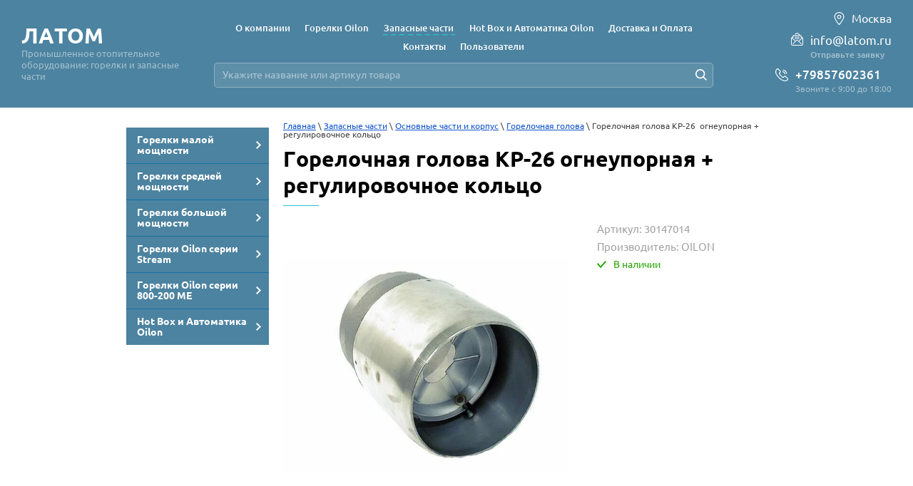

--- FILE ---
content_type: text/html; charset=utf-8
request_url: https://latom.ru/internet-magazin/product/internet-magazin/product/gorelochnaya-golova-kp-26-ogneupornaya-regulirovochnoe-kolco
body_size: 21295
content:

	<!doctype html><html lang="ru"><head><meta charset="utf-8"><meta name="robots" content="all"/><title>Горелочная голова KP-26  огнеупорная + регулировочное кольцо</title><meta name="description" content="Горелочная голова KP-26  огнеупорная + регулировочное кольцо"><meta name="keywords" content="Горелочная голова KP-26  огнеупорная + регулировочное кольцо"><meta name="SKYPE_TOOLBAR" content="SKYPE_TOOLBAR_PARSER_COMPATIBLE"><meta name="viewport" content="width=device-width, initial-scale=1.0, maximum-scale=1.0, user-scalable=no"><meta name="format-detection" content="telephone=no"><meta http-equiv="x-rim-auto-match" content="none"><script src="/g/libs/jquery/1.10.2/jquery.min.js"></script><!-- Common js -->	<link rel="stylesheet" href="/g/css/styles_articles_tpl.css">

            <!-- 46b9544ffa2e5e73c3c971fe2ede35a5 -->
            <script src='/shared/s3/js/lang/ru.js'></script>
            <script src='/shared/s3/js/common.min.js'></script>
        <link rel='stylesheet' type='text/css' href='/shared/s3/css/calendar.css' /><link rel='stylesheet' type='text/css' href='/shared/highslide-4.1.13/highslide.min.css'/>
<script type='text/javascript' src='/shared/highslide-4.1.13/highslide-full.packed.js'></script>
<script type='text/javascript'>
hs.graphicsDir = '/shared/highslide-4.1.13/graphics/';
hs.outlineType = null;
hs.showCredits = false;
hs.lang={cssDirection:'ltr',loadingText:'Загрузка...',loadingTitle:'Кликните чтобы отменить',focusTitle:'Нажмите чтобы перенести вперёд',fullExpandTitle:'Увеличить',fullExpandText:'Полноэкранный',previousText:'Предыдущий',previousTitle:'Назад (стрелка влево)',nextText:'Далее',nextTitle:'Далее (стрелка вправо)',moveTitle:'Передвинуть',moveText:'Передвинуть',closeText:'Закрыть',closeTitle:'Закрыть (Esc)',resizeTitle:'Восстановить размер',playText:'Слайд-шоу',playTitle:'Слайд-шоу (пробел)',pauseText:'Пауза',pauseTitle:'Приостановить слайд-шоу (пробел)',number:'Изображение %1/%2',restoreTitle:'Нажмите чтобы посмотреть картинку, используйте мышь для перетаскивания. Используйте клавиши вперёд и назад'};</script>
<link rel="icon" href="/favicon.ico" type="image/x-icon">
	<link rel="apple-touch-icon" href="/thumb/2/LWXycLAsrYVHUeczKuvz_w/r/favicon.png">
	<link rel="apple-touch-icon" sizes="57x57" href="/thumb/2/cSiQoKjZkTMIo0ziQoXd3Q/57c57/favicon.png">
	<link rel="apple-touch-icon" sizes="60x60" href="/thumb/2/ADHYAP_QOPaTX7kCwZk1yQ/60c60/favicon.png">
	<link rel="apple-touch-icon" sizes="72x72" href="/thumb/2/NUeGOwT7ccqi0vKCk5c7CQ/72c72/favicon.png">
	<link rel="apple-touch-icon" sizes="76x76" href="/thumb/2/hXphuvuCGMlCNmPwtBK8JQ/76c76/favicon.png">
	<link rel="apple-touch-icon" sizes="114x114" href="/thumb/2/eu_DCr8HaH-4Fl9Q5T1Yug/114c114/favicon.png">
	<link rel="apple-touch-icon" sizes="120x120" href="/thumb/2/3MmgBXK7FEpfGfzqoDIQig/120c120/favicon.png">
	<link rel="apple-touch-icon" sizes="144x144" href="/thumb/2/j9LDtrtN_JRbLahuwp6tEA/144c144/favicon.png">
	<link rel="apple-touch-icon" sizes="152x152" href="/thumb/2/hJpSN6oEQd3e9064W7B_Jg/152c152/favicon.png">
	<link rel="apple-touch-icon" sizes="180x180" href="/thumb/2/f_vyPxiafrQ-f6zkloMaLQ/180c180/favicon.png">
	
	<meta name="msapplication-TileImage" content="/thumb/2/bmMZwZpxmRExzY98ed18Wg/c/favicon.png">
	<meta name="msapplication-square70x70logo" content="/thumb/2/u4ZCgXlIt0M0m6gZuZtRyQ/70c70/favicon.png">
	<meta name="msapplication-square150x150logo" content="/thumb/2/foNNC3kvbPYBac4AKEENng/150c150/favicon.png">
	<meta name="msapplication-wide310x150logo" content="/thumb/2/4xXaTyEaqfQGm4mLgRUUfg/310c150/favicon.png">
	<meta name="msapplication-square310x310logo" content="/thumb/2/rmdEXcb0zBLSx3J7TTuAiw/310c310/favicon.png">

<link rel='stylesheet' type='text/css' href='/t/images/__csspatch/7/patch.css'/>

<!--s3_require-->
<link rel="stylesheet" href="/g/basestyle/1.0.1/user/user.css" type="text/css"/>
<link rel="stylesheet" href="/g/basestyle/1.0.1/user/user.blue.css" type="text/css"/>
<script type="text/javascript" src="/g/basestyle/1.0.1/user/user.js" async></script>
<!--/s3_require-->

<!--s3_goal-->
<script src="/g/s3/goal/1.0.0/s3.goal.js"></script>
<script>new s3.Goal({map:{"343108":{"goal_id":"343108","object_id":"30744308","event":"submit","system":"metrika","label":"form_lead_submit","code":"anketa"},"343308":{"goal_id":"343308","object_id":"10329707","event":"submit","system":"metrika","label":"form_buy1click_submit","code":"anketa"}}, goals: [], ecommerce:[{"ecommerce":{"detail":{"products":[{"id":"584929507","name":"Горелочная голова KP-26  огнеупорная + регулировочное кольцо","price":0,"brand":"OILON","category":"Горелочная голова"}]}}}]});</script>
<!--/s3_goal-->
<!-- Common js --><!-- Shop init -->			
		
		
		
			<link rel="stylesheet" type="text/css" href="/g/shop2v2/default/css/theme.less.css">		
			<script type="text/javascript" src="/g/printme.js"></script>
		<script type="text/javascript" src="/g/shop2v2/default/js/tpl.js"></script>
		<script type="text/javascript" src="/g/shop2v2/default/js/baron.min.js"></script>
		
			<script type="text/javascript" src="/g/shop2v2/default/js/shop2.2.js"></script>
		
	<script type="text/javascript">shop2.init({"productRefs": [],"apiHash": {"getPromoProducts":"eabb40da7a4d900ad79d5f00ebb7faa1","getSearchMatches":"a9d17e184d9348d146b84cf72eff065e","getFolderCustomFields":"22d85ac96160b39e0eae895b6f16eb99","getProductListItem":"cc3dd9a10de6d49e3475b2657143a6e6","cartAddItem":"960b891ffaf42d534e425ed4cb9146ad","cartRemoveItem":"c33f6af8331f72dbefe0c66860e9c56a","cartUpdate":"c1a67755eb6742cccf1399a2bb62b1ca","cartRemoveCoupon":"077e2270f433c71d39bc1392db79991a","cartAddCoupon":"9df00e73464d76e1eef5ee5f4d34ed96","deliveryCalc":"27b5a656d784b0d299165b1a1c6c8cf8","printOrder":"7d623d390cfa32c8ffbd2cc8586bb663","cancelOrder":"097bed3e9903ef35592598588b79f044","cancelOrderNotify":"52da02a184f7a560023669c387c2683f","repeatOrder":"9966ef15969aa88221773cd805d0e4a7","paymentMethods":"e145b1927b20512fa27939b1ebf17ccf","compare":"d2ed926fa349babf889efa25a75b7197"},"hash": null,"verId": 1701969,"mode": "product","step": "","uri": "/internet-magazin","IMAGES_DIR": "/d/","my": {"gr_show_nav_btns":true,"show_sections":false,"buy_alias":"\u041a\u0443\u043f\u0438\u0442\u044c","search_form_btn":"\u041d\u0430\u0439\u0442\u0438","gr_filter_sorting_by":"\u0421\u043e\u0440\u0442\u0438\u0440\u043e\u0432\u0430\u0442\u044c \u043f\u043e","gr_by_price_asc":"\u0426\u0435\u043d\u0435 (\u0432\u043e\u0437\u0440\u0430\u0441\u0442\u0430\u043d\u0438\u044e)","gr_by_price_desc":"\u0426\u0435\u043d\u0435 (\u0443\u0431\u044b\u0432\u0430\u043d\u0438\u044e)","gr_by_name_asc":"\u041d\u0430\u0437\u0432\u0430\u043d\u0438\u044e \u043e\u0442 \u0410","gr_by_name_desc":"\u041d\u0430\u0437\u0432\u0430\u043d\u0438\u044e \u043e\u0442 \u042f","buy_mod":true,"buy_kind":true,"gr_hide_no_amount_rating":true,"on_shop2_btn":true,"gr_auth_placeholder":true,"gr_cart_preview_order":"\u041e\u0444\u043e\u0440\u043c\u0438\u0442\u044c","gr_show_collcetions_amount":true,"gr_kinds_slider":true,"gr_cart_titles":true,"gr_filter_remodal":true,"gr_filter_range_slider":true,"gr_search_range_slider":true,"gr_login_placeholered":true,"gr_add_to_compare_text":"\u0421\u0440\u0430\u0432\u043d\u0438\u0442\u044c","gr_search_form_title":"\u0420\u0430\u0441\u0448\u0438\u0440\u0435\u043d\u043d\u044b\u0439 \u043f\u043e\u0438\u0441\u043a","gr_filter_reset_text":"\u041e\u0447\u0438\u0441\u0442\u0438\u0442\u044c","gr_filter_max_count":"6","gr_filter_select_btn":"\u0415\u0449\u0435","gr_show_more_btn_class":" ","gr_only_filter_result":true,"gr_result_wrap":true,"gr_filter_fount":"\u0422\u043e\u0432\u0430\u0440\u043e\u0432 \u043d\u0430\u0439\u0434\u0435\u043d\u043e:","gr_view_class":" view_click view_opened view-1","gr_folder_items":true,"gr_pagelist_only_icons":true,"gr_h1_in_column":true,"gr_vendor_in_thumbs":true,"gr_tabs_unwrapped":true,"gr_show_titles":true,"gr_hide_list_params":true,"gr_cart_auth_remodal":true,"gr_coupon_remodal":true,"gr_cart_reg_placeholder":true,"gr_options_more_btn":"\u0415\u0449\u0435","gr_cart_total_title":"\u0420\u0430\u0441\u0447\u0435\u0442","gr_show_options_text":"\u0412\u0441\u0435 \u043f\u0430\u0440\u0430\u043c\u0435\u0442\u0440\u044b","gr_cart_show_options_text":"\u0412\u0441\u0435 \u043f\u0430\u0440\u0430\u043c\u0435\u0442\u0440\u044b","gr_pluso_title":"\u041f\u043e\u0434\u0435\u043b\u0438\u0442\u044c\u0441\u044f","gr_to_compare_text":"\u0421\u0440\u0430\u0432\u043d\u0438\u0442\u044c","gr_compare_class":" "},"shop2_cart_order_payments": 1,"cf_margin_price_enabled": 0,"maps_yandex_key":"","maps_google_key":""});</script>
<style type="text/css">.product-item-thumb {width: 400px;}.product-item-thumb .product-image, .product-item-simple .product-image {height: 400px;width: 400px;}.product-item-thumb .product-amount .amount-title {width: 304px;}.product-item-thumb .product-price {width: 350px;}.shop2-product .product-side-l {width: 400px;}.shop2-product .product-image {height: 400px;width: 400px;}.shop2-product .product-thumbnails li {width: 123px;height: 123px;}</style>
<!-- Shop init --><!-- Custom styles --><link rel="stylesheet" href="/g/libs/jqueryui/datepicker-and-slider/css/jquery-ui.css"><link rel="stylesheet" href="/g/libs/lightgallery/v1.2.19/lightgallery.css"><link rel="stylesheet" href="/g/libs/remodal/css/remodal.css"><link rel="stylesheet" href="/g/libs/remodal/css/remodal-default-theme.css"><!-- Custom styles --><!-- Custom js --><script src="/g/libs/jquery-responsive-tabs/1.6.3/jquery.responsiveTabs.min.js" charset="utf-8"></script><script src="/g/libs/jquery-match-height/0.7.2/jquery.matchHeight.min.js" charset="utf-8"></script><script src="/g/libs/jqueryui/datepicker-and-slider/js/jquery-ui.min.js" charset="utf-8"></script><script src="/g/libs/jqueryui/touch_punch/jquery.ui.touch_punch.min.js" charset="utf-8"></script><script src="//cdn.jsdelivr.net/npm/jquery-columnizer@1.6.3/src/jquery.columnizer.min.js"></script><script src="/g/libs/lightgallery/v1.2.19/lightgallery.js" charset="utf-8"></script><script src="/g/libs/jquery-slick/1.9.0/slick.min.js" charset="utf-8"></script><script src="/g/libs/remodal/js/remodal.js" charset="utf-8"></script><!-- Custom js --><!-- Site js --><script src="/g/s3/misc/form/shop-form/shop-form-minimal.js" charset="utf-8"></script><script src="/g/templates/shop2/2.111.2/js/plugins.js" charset="utf-8"></script><script src="/t/v2023/images/js/local_shop_main.js" charset="utf-8"></script><!-- Site js --><!-- <link rel="stylesheet" href="/t/v2023/images/css/theme.scss.css"> --><link rel="stylesheet" href="/t/v2023/images/css/local_them.scss.css"><link rel="stylesheet" href="/t/v2023/images/css/custom_style.scss.css"><!-- Site js --><script src="/t/v2023/images/js/map_page.js"></script><link rel="stylesheet" href="/t/v2023/images/bdr_styles.scss.css"><!--[if lt IE 10]><script src="/g/libs/ie9-svg-gradient/0.0.1/ie9-svg-gradient.min.js"></script><script src="/g/libs/jquery-placeholder/2.0.7/jquery.placeholder.min.js"></script><script src="/g/libs/jquery-textshadow/0.0.1/jquery.textshadow.min.js"></script><script src="/g/s3/misc/ie/0.0.1/ie.js"></script><![endif]--><!--[if lt IE 9]><script src="/g/libs/html5shiv/html5.js"></script><![endif]--><link rel="stylesheet" href="/t/v2023/images/css/bdr_addons.scss.css"><link rel="stylesheet" href="/t/v2023/images/site.addons2.scss.css">
<!-- Google Tag Manager -->
<script>(function(w,d,s,l,i){w[l]=w[l]||[];w[l].push({'gtm.start':
new Date().getTime(),event:'gtm.js'});var f=d.getElementsByTagName(s)[0],
j=d.createElement(s),dl=l!='dataLayer'?'&l='+l:'';j.async=true;j.src=
'https://www.googletagmanager.com/gtm.js?id='+i+dl;f.parentNode.insertBefore(j,f);
})(window,document,'script','dataLayer','GTM-MQLQF7ZN');</script>
<!-- End Google Tag Manager -->
</head><body class="sand"><!-- Google Tag Manager (noscript) --><noscript><iframe src="https://www.googletagmanager.com/ns.html?id=GTM-MQLQF7ZN" height="0" width="0" style="display:none;visibility:hidden"></iframe></noscript><!-- End Google Tag Manager (noscript) --><div class="top-panel-wrapper top-panel-wrapper2"><div class="button-menu"></div><div class="phoneClick"></div><div class="phones-top-wrap"><div class="top-address"><i><svg xmlns="http://www.w3.org/2000/svg" xmlns:xlink="http://www.w3.org/1999/xlink" width="15px" height="20px"><path fill-rule="evenodd" fill="rgb(255, 255, 255)" d="M7.492,4.901 C5.882,4.901 4.577,6.171 4.577,7.733 C4.577,9.296 5.882,10.564 7.492,10.564 C9.102,10.564 10.407,9.296 10.407,7.733 C10.407,6.171 9.102,4.901 7.492,4.901 ZM7.492,9.431 C6.526,9.431 5.743,8.672 5.743,7.733 C5.743,6.795 6.526,6.034 7.492,6.034 C8.458,6.034 9.241,6.795 9.241,7.733 C9.241,8.672 8.458,9.431 7.492,9.431 ZM7.492,0.938 C3.629,0.938 0.496,3.981 0.496,7.733 C0.496,10.573 6.329,19.062 7.492,19.056 C8.637,19.062 14.488,10.535 14.488,7.733 C14.488,3.981 11.356,0.938 7.492,0.938 ZM7.492,17.359 C6.522,17.363 1.662,10.099 1.662,7.733 C1.662,4.606 4.272,2.071 7.492,2.071 C10.712,2.071 13.322,4.606 13.322,7.733 C13.322,10.068 8.447,17.363 7.492,17.359 Z" /></svg></i>Москва</div><div class="top-mail qwe"><i><svg xmlns="http://www.w3.org/2000/svg" xmlns:xlink="http://www.w3.org/1999/xlink" width="17px" height="18px"><path fill-rule="evenodd" fill="rgb(255, 255, 255)" d="M5.459,6.541 L11.537,6.541 C11.808,6.541 12.028,6.329 12.028,6.068 C12.028,5.805 11.808,5.593 11.537,5.593 L5.459,5.593 C5.188,5.593 4.968,5.805 4.968,6.068 C4.968,6.329 5.188,6.541 5.459,6.541 ZM16.404,6.662 C16.400,6.657 16.395,6.653 16.390,6.647 L14.574,4.884 L14.574,4.607 C14.574,3.835 13.922,3.205 13.121,3.205 L12.835,3.205 C12.833,3.204 12.832,3.201 12.829,3.199 L10.194,0.653 C9.270,-0.240 7.767,-0.240 6.844,0.652 L5.611,1.835 C5.418,2.020 5.417,2.322 5.609,2.507 C5.800,2.692 6.111,2.693 6.304,2.509 L7.538,1.324 C8.079,0.803 8.958,0.803 9.499,1.324 L11.447,3.205 L3.874,3.205 C3.073,3.205 2.421,3.835 2.421,4.607 L2.421,4.899 L0.652,6.597 C0.235,7.025 0.006,7.582 0.006,8.168 L0.006,15.726 C0.006,16.987 1.068,18.014 2.375,18.014 L14.621,18.014 C15.927,18.014 16.990,16.987 16.990,15.726 L16.990,8.168 C16.990,7.614 16.782,7.079 16.404,6.662 ZM2.421,6.237 L2.421,6.775 C2.421,7.036 2.641,7.249 2.913,7.249 C3.184,7.249 3.404,7.036 3.404,6.775 L3.404,4.607 C3.404,4.359 3.615,4.155 3.874,4.155 L13.121,4.155 C13.381,4.155 13.592,4.359 13.592,4.607 L13.592,6.775 C13.592,7.036 13.811,7.249 14.083,7.249 C14.354,7.249 14.574,7.036 14.574,6.775 L14.574,6.225 L15.308,6.933 L10.740,11.346 L10.194,10.818 C9.746,10.387 9.151,10.147 8.518,10.147 C7.886,10.147 7.290,10.387 6.843,10.818 L6.296,11.346 L1.712,6.917 L2.421,6.237 ZM16.007,15.726 C16.007,16.465 15.385,17.066 14.621,17.066 L2.375,17.066 C1.610,17.066 0.988,16.465 0.988,15.726 L0.988,8.168 C0.988,7.991 1.025,7.819 1.091,7.660 L5.602,12.017 L2.299,15.206 C2.107,15.392 2.107,15.692 2.299,15.878 C2.490,16.063 2.801,16.063 2.993,15.878 L7.538,11.489 C7.800,11.235 8.148,11.096 8.518,11.096 C8.889,11.096 9.237,11.235 9.499,11.489 L14.126,15.957 C14.222,16.051 14.348,16.097 14.474,16.097 C14.599,16.097 14.725,16.051 14.821,15.957 C15.013,15.772 15.013,15.472 14.821,15.287 L11.435,12.017 L15.915,7.689 C15.975,7.841 16.007,8.004 16.007,8.168 L16.007,15.726 ZM12.028,8.344 C12.028,8.084 11.808,7.870 11.537,7.870 L5.459,7.870 C5.188,7.870 4.968,8.084 4.968,8.344 C4.968,8.608 5.188,8.820 5.459,8.820 L11.537,8.820 C11.808,8.820 12.028,8.608 12.028,8.344 Z" /></svg></i><div class="top-mail-in"><a href="mailto:info@latom.ru">info@latom.ru</a></div><div class="top-btn"><a>Отправьте заявку</a></div></div><div class="top-phones"><i><svg xmlns="http://www.w3.org/2000/svg" xmlns:xlink="http://www.w3.org/1999/xlink" width="18px" height="19px"><path fill-rule="evenodd" fill="rgb(255, 255, 255)" d="M17.473,16.296 C16.945,16.959 16.222,17.867 14.202,18.107 C14.168,18.111 14.038,18.124 13.824,18.124 C12.794,18.124 9.097,17.784 4.766,13.401 C0.888,9.475 -0.455,6.695 0.130,3.805 C0.547,1.741 1.668,0.740 1.891,0.558 C2.260,0.197 2.740,-0.001 3.249,-0.001 C3.750,-0.001 4.217,0.194 4.565,0.547 L7.164,3.178 C7.898,3.921 7.883,5.146 7.130,5.910 L6.117,6.935 C6.556,7.735 7.157,8.789 8.241,9.887 C9.326,10.986 10.372,11.594 11.158,12.036 L12.170,11.012 C12.541,10.636 13.031,10.429 13.551,10.429 C14.051,10.429 14.518,10.623 14.868,10.975 L17.467,13.607 C18.155,14.306 18.158,15.437 17.473,16.296 ZM16.677,14.405 L14.079,11.774 C13.942,11.636 13.754,11.559 13.551,11.559 C13.330,11.559 13.119,11.648 12.959,11.811 L11.884,12.899 C11.706,13.102 11.467,13.215 11.206,13.215 C10.985,13.215 10.809,13.133 10.723,13.084 C9.869,12.605 8.698,11.948 7.452,10.686 C6.201,9.419 5.551,8.232 5.077,7.365 C4.912,7.073 4.877,6.623 5.176,6.290 L5.195,6.270 L6.340,5.111 C6.658,4.788 6.674,4.280 6.375,3.977 L3.775,1.346 C3.638,1.206 3.451,1.129 3.249,1.129 C3.027,1.129 2.816,1.219 2.654,1.382 L2.625,1.412 L2.592,1.437 C2.554,1.466 1.588,2.231 1.223,4.031 C0.724,6.498 1.979,8.981 5.555,12.602 C9.582,16.678 12.903,16.994 13.824,16.994 C13.986,16.994 14.072,16.985 14.073,16.985 C15.640,16.799 16.108,16.210 16.605,15.587 C16.871,15.253 17.007,14.741 16.677,14.405 ZM15.870,7.707 C15.849,7.709 15.829,7.710 15.809,7.710 C15.528,7.710 15.286,7.496 15.255,7.206 C15.150,6.225 14.567,5.070 13.772,4.265 C12.983,3.467 11.854,2.879 10.896,2.767 C10.589,2.731 10.370,2.451 10.405,2.141 C10.440,1.832 10.717,1.609 11.023,1.645 C12.235,1.786 13.591,2.484 14.561,3.466 C15.540,4.458 16.231,5.844 16.364,7.084 C16.398,7.394 16.176,7.673 15.870,7.707 ZM10.502,4.011 C11.387,4.114 12.329,4.713 12.870,5.260 C13.415,5.813 14.009,6.776 14.107,7.682 C14.140,7.992 13.918,8.271 13.612,8.304 C13.592,8.306 13.571,8.307 13.551,8.307 C13.270,8.307 13.028,8.093 12.997,7.803 C12.940,7.273 12.555,6.539 12.081,6.059 C11.610,5.583 10.893,5.194 10.374,5.133 C10.068,5.098 9.848,4.818 9.883,4.508 C9.919,4.198 10.195,3.975 10.502,4.011 Z" /></svg></i><div class="top-phones-in"><div><a href="tel:+79857602361">+79857602361</a></div></div><div class="top-work">Звоните с 9:00 до 18:00</div></div><span class="close-phone"></span></div><div class="top_wrap"><div class="top_wrap-in"><div class="site-name"><a href="https://latom.ru" class="company-name" data-s3-animator="fadeInDown">ЛАТОМ</a><div class="site-desc">Промышленное отопительное оборудование: горелки и запасные части</div></div></div><div class="top-address"><i><svg xmlns="http://www.w3.org/2000/svg" xmlns:xlink="http://www.w3.org/1999/xlink" width="15px" height="20px"><path fill-rule="evenodd" fill="rgb(255, 255, 255)" d="M7.492,4.901 C5.882,4.901 4.577,6.171 4.577,7.733 C4.577,9.296 5.882,10.564 7.492,10.564 C9.102,10.564 10.407,9.296 10.407,7.733 C10.407,6.171 9.102,4.901 7.492,4.901 ZM7.492,9.431 C6.526,9.431 5.743,8.672 5.743,7.733 C5.743,6.795 6.526,6.034 7.492,6.034 C8.458,6.034 9.241,6.795 9.241,7.733 C9.241,8.672 8.458,9.431 7.492,9.431 ZM7.492,0.938 C3.629,0.938 0.496,3.981 0.496,7.733 C0.496,10.573 6.329,19.062 7.492,19.056 C8.637,19.062 14.488,10.535 14.488,7.733 C14.488,3.981 11.356,0.938 7.492,0.938 ZM7.492,17.359 C6.522,17.363 1.662,10.099 1.662,7.733 C1.662,4.606 4.272,2.071 7.492,2.071 C10.712,2.071 13.322,4.606 13.322,7.733 C13.322,10.068 8.447,17.363 7.492,17.359 Z" /></svg></i>Москва</div></div><div class="top-middle"><div class="top-middle-in"><nav class="menu-top-wrapper"><div class="mobile-menu-wr"><div class="close-menu"></div><div class="menu-mobile"><ul class="menu-top pc_ver"><li><a href="/about" ><span>О компании</span></a></li><li><a href="/gorelki-1" ><span>Горелки Oilon</span></a></li><li class="opened active"><a href="/internet-magazin" ><span>Запасные части</span></a></li><li><a href="/hot-box-i-avtomatika-oilon" ><span>Hot Box и Автоматика Oilon</span></a></li><li><a href="/dostavka-i-oplata" ><span>Доставка и Оплата</span></a></li><li><a href="/kontakty" ><span>Контакты</span></a></li><li><a href="/users" ><span>Пользователи</span></a></li></ul><ul class="menu-top mob_ver"><li class="hasChild"><a href="/punkt" ><span>Горелки малой мощности</span></a><ul class="level-2"><li><a href="gorelki-maloy-moshchnosti-oilon" ><span>Жидкотопливные</span></a></li><li><a href="gorelki-oilon-maloy-moshchnosti-gazovyye" ><span>Газовые</span></a></li><li><a href="gorelki-oilon-maloy-moshchnosti-kombinirovannyye" ><span>Комбинированные</span></a></li></ul></li><li class="hasChild"><a href="/punkt-1" ><span>Горелки средней мощности</span></a><ul class="level-2"><li><a href="/gorelki-oilon-sredney-moshchnosti-zhidkotoplivnyye" ><span>Жидкотопливные</span></a></li><li><a href="/gorelki-oilon-sredney-moshchnosti-gazovyye" ><span>Газовые</span></a></li><li><a href="/gorelki-oilon-sredney-moshchnosti-kombinirovannyye" ><span>Комбинированные</span></a></li></ul></li><li class="hasChild"><a href="/punkt-2" ><span>Горелки большой мощности</span></a><ul class="level-2"><li><a href="/gorelki-oilon-bolshoy-moshchnosti-promyshlennyye-zhidkotoplivnyye" ><span>Жидкотопливные</span></a></li><li><a href="/gorelki-oilon-bolshoy-moshchnosti-promyshlennyye-gazovyye" ><span>Газовые</span></a></li><li><a href="/gorelki-oilon-bolshoy-moshchnosti-promyshlennyye-kombinirovannyye" ><span>Комбинированные</span></a></li></ul></li><li class="hasChild"><a href="/gorelki-oilon-serii-stream-1" ><span>Горелки Oilon серии Stream</span></a><ul class="level-2"><li><a href="/gorelki-oilon-serii-stream" ><span>Горелки Oilon серии Stream</span></a></li></ul></li><li class="hasChild"><a href="/gorelki-oilon-serii-800-200-me" ><span>Горелки Oilon серии 800-200 ME</span></a><ul class="level-2"><li><a href="/gorelki-oilon-serii-800-2000-me" ><span>Горелки Oilon серии 800-2000 ME</span></a></li></ul></li><li class="hasChild"><a href="/hot-box-i-avtomatika-oilon-1" ><span>Hot Box и Автоматика Oilon</span></a><ul class="level-2"><li><a href="http://latom.ru/avtomatika-dlya-gorelok-oilon" ><span>Автоматика для горелок Oilon</span></a></li><li><a href="http://latom.ru/hot-box-spy-i-pk" ><span>Hot Box</span></a></li></ul></li></ul></div></div></nav><div class="top-search"><form action="/internet-magazin/search" method="get"><input name="search_text" type="text" value="" placeholder="Укажите название или артикул товара" /><button><svg xmlns="http://www.w3.org/2000/svg" xmlns:xlink="http://www.w3.org/1999/xlink" width="16px" height="16px"><path fill-rule="evenodd" fill="rgb(255, 255, 255)" d="M15.988,14.825 L11.916,10.745 C12.792,9.616 13.320,8.202 13.320,6.663 C13.320,2.987 10.335,-0.004 6.666,-0.004 C2.997,-0.004 0.012,2.987 0.012,6.663 C0.012,10.340 2.997,13.331 6.666,13.331 C8.201,13.331 9.613,12.802 10.740,11.924 L14.811,16.004 L15.988,14.825 ZM6.666,11.664 C3.914,11.664 1.676,9.421 1.676,6.663 C1.676,3.906 3.914,1.663 6.666,1.663 C9.418,1.663 11.657,3.906 11.657,6.663 C11.657,9.421 9.418,11.664 6.666,11.664 Z" /></svg></button><re-captcha data-captcha="recaptcha"
     data-name="captcha"
     data-sitekey="6LcYvrMcAAAAAKyGWWuW4bP1De41Cn7t3mIjHyNN"
     data-lang="ru"
     data-rsize="invisible"
     data-type="image"
     data-theme="light"></re-captcha></form></div></div></div><div class="top-right qwe"><div class="top-address top-address2"><i><svg xmlns="http://www.w3.org/2000/svg" xmlns:xlink="http://www.w3.org/1999/xlink" width="15px" height="20px"><path fill-rule="evenodd" fill="rgb(255, 255, 255)" d="M7.492,4.901 C5.882,4.901 4.577,6.171 4.577,7.733 C4.577,9.296 5.882,10.564 7.492,10.564 C9.102,10.564 10.407,9.296 10.407,7.733 C10.407,6.171 9.102,4.901 7.492,4.901 ZM7.492,9.431 C6.526,9.431 5.743,8.672 5.743,7.733 C5.743,6.795 6.526,6.034 7.492,6.034 C8.458,6.034 9.241,6.795 9.241,7.733 C9.241,8.672 8.458,9.431 7.492,9.431 ZM7.492,0.938 C3.629,0.938 0.496,3.981 0.496,7.733 C0.496,10.573 6.329,19.062 7.492,19.056 C8.637,19.062 14.488,10.535 14.488,7.733 C14.488,3.981 11.356,0.938 7.492,0.938 ZM7.492,17.359 C6.522,17.363 1.662,10.099 1.662,7.733 C1.662,4.606 4.272,2.071 7.492,2.071 C10.712,2.071 13.322,4.606 13.322,7.733 C13.322,10.068 8.447,17.363 7.492,17.359 Z" /></svg></i>Москва</div><div class="top-mail qwe2"><i><svg xmlns="http://www.w3.org/2000/svg" xmlns:xlink="http://www.w3.org/1999/xlink" width="17px" height="18px"><path fill-rule="evenodd" fill="rgb(255, 255, 255)" d="M5.459,6.541 L11.537,6.541 C11.808,6.541 12.028,6.329 12.028,6.068 C12.028,5.805 11.808,5.593 11.537,5.593 L5.459,5.593 C5.188,5.593 4.968,5.805 4.968,6.068 C4.968,6.329 5.188,6.541 5.459,6.541 ZM16.404,6.662 C16.400,6.657 16.395,6.653 16.390,6.647 L14.574,4.884 L14.574,4.607 C14.574,3.835 13.922,3.205 13.121,3.205 L12.835,3.205 C12.833,3.204 12.832,3.201 12.829,3.199 L10.194,0.653 C9.270,-0.240 7.767,-0.240 6.844,0.652 L5.611,1.835 C5.418,2.020 5.417,2.322 5.609,2.507 C5.800,2.692 6.111,2.693 6.304,2.509 L7.538,1.324 C8.079,0.803 8.958,0.803 9.499,1.324 L11.447,3.205 L3.874,3.205 C3.073,3.205 2.421,3.835 2.421,4.607 L2.421,4.899 L0.652,6.597 C0.235,7.025 0.006,7.582 0.006,8.168 L0.006,15.726 C0.006,16.987 1.068,18.014 2.375,18.014 L14.621,18.014 C15.927,18.014 16.990,16.987 16.990,15.726 L16.990,8.168 C16.990,7.614 16.782,7.079 16.404,6.662 ZM2.421,6.237 L2.421,6.775 C2.421,7.036 2.641,7.249 2.913,7.249 C3.184,7.249 3.404,7.036 3.404,6.775 L3.404,4.607 C3.404,4.359 3.615,4.155 3.874,4.155 L13.121,4.155 C13.381,4.155 13.592,4.359 13.592,4.607 L13.592,6.775 C13.592,7.036 13.811,7.249 14.083,7.249 C14.354,7.249 14.574,7.036 14.574,6.775 L14.574,6.225 L15.308,6.933 L10.740,11.346 L10.194,10.818 C9.746,10.387 9.151,10.147 8.518,10.147 C7.886,10.147 7.290,10.387 6.843,10.818 L6.296,11.346 L1.712,6.917 L2.421,6.237 ZM16.007,15.726 C16.007,16.465 15.385,17.066 14.621,17.066 L2.375,17.066 C1.610,17.066 0.988,16.465 0.988,15.726 L0.988,8.168 C0.988,7.991 1.025,7.819 1.091,7.660 L5.602,12.017 L2.299,15.206 C2.107,15.392 2.107,15.692 2.299,15.878 C2.490,16.063 2.801,16.063 2.993,15.878 L7.538,11.489 C7.800,11.235 8.148,11.096 8.518,11.096 C8.889,11.096 9.237,11.235 9.499,11.489 L14.126,15.957 C14.222,16.051 14.348,16.097 14.474,16.097 C14.599,16.097 14.725,16.051 14.821,15.957 C15.013,15.772 15.013,15.472 14.821,15.287 L11.435,12.017 L15.915,7.689 C15.975,7.841 16.007,8.004 16.007,8.168 L16.007,15.726 ZM12.028,8.344 C12.028,8.084 11.808,7.870 11.537,7.870 L5.459,7.870 C5.188,7.870 4.968,8.084 4.968,8.344 C4.968,8.608 5.188,8.820 5.459,8.820 L11.537,8.820 C11.808,8.820 12.028,8.608 12.028,8.344 Z" /></svg></i><div class="top-mail-in"><a href="mailto:info@latom.ru">info@latom.ru</a></div><div class="top-btn"><a>Отправьте заявку</a></div></div><div class="top-phones"><i><svg xmlns="http://www.w3.org/2000/svg" xmlns:xlink="http://www.w3.org/1999/xlink" width="18px" height="19px"><path fill-rule="evenodd" fill="rgb(255, 255, 255)" d="M17.473,16.296 C16.945,16.959 16.222,17.867 14.202,18.107 C14.168,18.111 14.038,18.124 13.824,18.124 C12.794,18.124 9.097,17.784 4.766,13.401 C0.888,9.475 -0.455,6.695 0.130,3.805 C0.547,1.741 1.668,0.740 1.891,0.558 C2.260,0.197 2.740,-0.001 3.249,-0.001 C3.750,-0.001 4.217,0.194 4.565,0.547 L7.164,3.178 C7.898,3.921 7.883,5.146 7.130,5.910 L6.117,6.935 C6.556,7.735 7.157,8.789 8.241,9.887 C9.326,10.986 10.372,11.594 11.158,12.036 L12.170,11.012 C12.541,10.636 13.031,10.429 13.551,10.429 C14.051,10.429 14.518,10.623 14.868,10.975 L17.467,13.607 C18.155,14.306 18.158,15.437 17.473,16.296 ZM16.677,14.405 L14.079,11.774 C13.942,11.636 13.754,11.559 13.551,11.559 C13.330,11.559 13.119,11.648 12.959,11.811 L11.884,12.899 C11.706,13.102 11.467,13.215 11.206,13.215 C10.985,13.215 10.809,13.133 10.723,13.084 C9.869,12.605 8.698,11.948 7.452,10.686 C6.201,9.419 5.551,8.232 5.077,7.365 C4.912,7.073 4.877,6.623 5.176,6.290 L5.195,6.270 L6.340,5.111 C6.658,4.788 6.674,4.280 6.375,3.977 L3.775,1.346 C3.638,1.206 3.451,1.129 3.249,1.129 C3.027,1.129 2.816,1.219 2.654,1.382 L2.625,1.412 L2.592,1.437 C2.554,1.466 1.588,2.231 1.223,4.031 C0.724,6.498 1.979,8.981 5.555,12.602 C9.582,16.678 12.903,16.994 13.824,16.994 C13.986,16.994 14.072,16.985 14.073,16.985 C15.640,16.799 16.108,16.210 16.605,15.587 C16.871,15.253 17.007,14.741 16.677,14.405 ZM15.870,7.707 C15.849,7.709 15.829,7.710 15.809,7.710 C15.528,7.710 15.286,7.496 15.255,7.206 C15.150,6.225 14.567,5.070 13.772,4.265 C12.983,3.467 11.854,2.879 10.896,2.767 C10.589,2.731 10.370,2.451 10.405,2.141 C10.440,1.832 10.717,1.609 11.023,1.645 C12.235,1.786 13.591,2.484 14.561,3.466 C15.540,4.458 16.231,5.844 16.364,7.084 C16.398,7.394 16.176,7.673 15.870,7.707 ZM10.502,4.011 C11.387,4.114 12.329,4.713 12.870,5.260 C13.415,5.813 14.009,6.776 14.107,7.682 C14.140,7.992 13.918,8.271 13.612,8.304 C13.592,8.306 13.571,8.307 13.551,8.307 C13.270,8.307 13.028,8.093 12.997,7.803 C12.940,7.273 12.555,6.539 12.081,6.059 C11.610,5.583 10.893,5.194 10.374,5.133 C10.068,5.098 9.848,4.818 9.883,4.508 C9.919,4.198 10.195,3.975 10.502,4.011 Z" /></svg></i><div class="top-phones-in"><div><a href="tel:+79857602361">+79857602361</a></div></div><div class="top-work">Звоните с 9:00 до 18:00</div></div></div></div><div class="site-wrapper siteInnerWr">
		<script>
		$(function(){
			function setHeight(){
				var panelHeight = $('.top-panel-wrapper').outerHeight();
				$('.header_blocks').css('margin-top', panelHeight);
			}
			$(window).load(setHeight)
			$(window).resize(setHeight)
		});
		</script>
		<div class="site-container"><div class="remodal fixed-folders-wrap" data-remodal-id="fixed-folders" role="dialog" data-remodal-options="hashTracking: false"><button data-remodal-action="close" class="gr-icon-btn remodal-close-btn"><span>Закрыть</span></button><div class="fixed-folders-title">Каталог</div><ul class="shop2-folders remove_class-columnize menu-default"><li class="firstlevel dontsplit sublevel has"><a class="hasArrow" href="/internet-magazin/folder/upravlenie-gorelkoj"><span>Управление горелкой</span></a><ul><li class="parentItem"><a href="/internet-magazin/folder/upravlenie-gorelkoj"><span>Управление горелкой</span></a></li><li class=""><a href="/internet-magazin/folder/bloki-upravleniya-gorelkoj"><span>Блоки управления горелкой</span></a></li><li class=""><a href="/internet-magazin/folder/detektory-plameni"><span>Детекторы пламени</span></a></li><li class=""><a href="/internet-magazin/folder/indikatory"><span>Индикаторы</span></a></li></ul></li><li class="firstlevel dontsplit sublevel has"><a class="hasArrow" href="/internet-magazin/folder/podklyuchenie-ustrojstv"><span>Подключение устройств</span></a><ul><li class="parentItem"><a href="/internet-magazin/folder/podklyuchenie-ustrojstv"><span>Подключение устройств</span></a></li><li class=""><a href="/internet-magazin/folder/rele"><span>Реле</span></a></li><li class=""><a href="/internet-magazin/folder/kontaktory"><span>Контакторы</span></a></li><li class=""><a href="/internet-magazin/folder/avtomaticheskie-vyklyuchateli-dvigatelya"><span>Автоматические выключатели двигателя</span></a></li><li class=""><a href="/internet-magazin/folder/pereklyuchateli-upravleniya"><span>Переключатели управления</span></a></li><li class=""><a href="/internet-magazin/folder/koncevye-vyklyuchateli"><span>Концевые выключатели</span></a></li><li class=""><a href="/internet-magazin/folder/soedinitelnye-kabeli-i-raz-emy"><span>Соединительные кабели и разъемы</span></a></li></ul></li><li class="firstlevel dontsplit sublevel has"><a class="hasArrow" href="/internet-magazin/folder/ustrojstva-zazhiganiya-1"><span>Устройства зажигания</span></a><ul><li class="parentItem"><a href="/internet-magazin/folder/ustrojstva-zazhiganiya-1"><span>Устройства зажигания</span></a></li><li class=""><a href="/internet-magazin/folder/transformatory-zazhiganiya"><span>Трансформаторы зажигания</span></a></li><li class=""><a href="/internet-magazin/folder/elektrody-rozzhiga"><span>Электроды розжига</span></a></li><li class=""><a href="/internet-magazin/folder/shnury-zazhiganiya"><span>Кабель зажигания</span></a></li><li class=""><a href="/internet-magazin/folder/izolyatory-i-aksessuary"><span>Изоляторы и аксессуары</span></a></li></ul></li><li class="firstlevel dontsplit sublevel has"><a class="hasArrow" href="/internet-magazin/folder/klapany"><span>Клапаны</span></a><ul><li class="parentItem"><a href="/internet-magazin/folder/klapany"><span>Клапаны</span></a></li><li class=""><a href="/internet-magazin/folder/klapany-regulirovaniya-rashoda-topliva"><span>Клапаны регулирования расхода топлива</span></a></li><li class=""><a href="/internet-magazin/folder/toplivnye-klapany"><span>Топливные клапаны</span></a></li><li class=""><a href="/internet-magazin/folder/predohranitelnye-i-perepusknye-klapany-dlya-topliva"><span>Предохранительные и перепускные клапаны для топлива</span></a></li><li class=""><a href="/internet-magazin/folder/drugie-toplivnye-klapany"><span>Другие топливные клапаны</span></a></li><li class=""><a href="/internet-magazin/folder/gazovye-klapany"><span>Газовые клапаны</span></a></li><li class=""><a href="/internet-magazin/folder/pribory-dlya-proverki-germetichnosti-klapanov-gaz"><span>Приборы для проверки герметичности клапанов (газ)</span></a></li></ul></li><li class="firstlevel dontsplit sublevel has"><a class="hasArrow" href="/internet-magazin/folder/dvigateli"><span>Двигатели</span></a><ul><li class="parentItem"><a href="/internet-magazin/folder/dvigateli"><span>Двигатели</span></a></li><li class=""><a href="/internet-magazin/folder/dvigateli-ventilyatora-220v"><span>Двигатели вентилятора  220V</span></a></li><li class=""><a href="/internet-magazin/folder/dvigateli-ventilyatora-380v"><span>Двигатели вентилятора 380V</span></a></li><li class=""><a href="/internet-magazin/folder/servodvigateli-i-aksessuary"><span>Серводвигатели и аксессуары</span></a></li></ul></li><li class="firstlevel"><a href="/internet-magazin/folder/nagrevateli"><span>Нагреватели</span></a></li><li class="firstlevel dontsplit sublevel has"><a class="hasArrow" href="/internet-magazin/folder/termostaty"><span>Термостаты</span></a><ul><li class="parentItem"><a href="/internet-magazin/folder/termostaty"><span>Термостаты</span></a></li><li class=""><a href="/internet-magazin/folder/termostaty-2"><span>Термостаты</span></a></li><li class=""><a href="/internet-magazin/folder/datchiki-temperatury-1"><span>Датчики температуры</span></a></li></ul></li><li class="firstlevel dontsplit sublevel has"><a class="hasArrow" href="/internet-magazin/folder/osnovnye-chasti-i-korpus"><span>Основные части и корпус</span></a><ul><li class="parentItem"><a href="/internet-magazin/folder/osnovnye-chasti-i-korpus"><span>Основные части и корпус</span></a></li><li class=""><a href="/internet-magazin/folder/gorelochnaya-golova"><span>Горелочная голова</span></a></li><li class=""><a href="/internet-magazin/folder/gorelochnaya-golova-v-sbore"><span>Горелочная голова в сборе</span></a></li><li class=""><a href="/internet-magazin/folder/udliniteli-golovy-sgoraniya"><span>Удлинители головы сгорания</span></a></li><li class=""><a href="/internet-magazin/folder/diski-diffuzora"><span>Диски диффузора</span></a></li><li class=""><a href="/internet-magazin/folder/uplotnenie-flanca"><span>Уплотнение фланца</span></a></li><li class=""><a href="/internet-magazin/folder/kolesa-ventilyatora"><span>Колеса вентилятора</span></a></li><li class=""><a href="/internet-magazin/folder/mufty"><span>Муфты</span></a></li><li class=""><a href="/internet-magazin/folder/vozdushnye-konusy"><span>Воздушные конусы</span></a></li><li class=""><a href="/internet-magazin/folder/vozdushnye-zaslonki"><span>Воздушные заслонки</span></a></li><li class=""><a href="/internet-magazin/folder/chasti-korpusa"><span>Части корпуса</span></a></li></ul></li><li class="firstlevel dontsplit sublevel has"><a class="hasArrow" href="/internet-magazin/folder/toplivnoe-oborudovanie"><span>Топливное оборудование</span></a><ul><li class="parentItem"><a href="/internet-magazin/folder/toplivnoe-oborudovanie"><span>Топливное оборудование</span></a></li><li class=""><a href="/internet-magazin/folder/sopla-0-4-6-0-g"><span>Сопла  0,4 – 6,0 G</span></a></li><li class=""><a href="/internet-magazin/folder/sopla-6-5-31-5-g"><span>Сопла  6,5- 31,5 G</span></a></li><li class=""><a href="/internet-magazin/folder/forsunki-15-600-kg-ch"><span>Форсунки  15 – 600 кг/ч</span></a></li><li class=""><a href="/internet-magazin/folder/forsunki-650-2000-kg-chas"><span>Форсунки  650 - 2000 кг/час</span></a></li><li class=""><a href="/internet-magazin/folder/soplovoj-uzel"><span>Сопловой узел</span></a></li><li class=""><a href="/internet-magazin/folder/soplovoj-klapan"><span>Сопловой клапан</span></a></li><li class=""><a href="/internet-magazin/folder/aksessuary"><span>Аксессуары</span></a></li><li class=""><a href="/internet-magazin/folder/toplivnye-filtry"><span>Топливные фильтры.</span></a></li><li class=""><a href="/internet-magazin/folder/toplivnye-shlangi-i-mufty"><span>Топливные шланги и муфты</span></a></li><li class=""><a href="/internet-magazin/folder/toplivnye-nasosy-i-aksessuary"><span>Топливные насосы и аксессуары</span></a></li></ul></li><li class="firstlevel dontsplit sublevel has"><a class="hasArrow" href="/internet-magazin/folder/gazovaya-armatura"><span>Газовая арматура</span></a><ul><li class="parentItem"><a href="/internet-magazin/folder/gazovaya-armatura"><span>Газовая арматура</span></a></li><li class=""><a href="/internet-magazin/folder/gazovye-shlangi"><span>Газовые шланги</span></a></li><li class=""><a href="/internet-magazin/folder/gazovye-filtry-i-aksessuary"><span>Газовые фильтры и аксессуары</span></a></li></ul></li><li class="firstlevel dontsplit sublevel has"><a class="hasArrow" href="/internet-magazin/folder/izmeriteli-i-rele-davleniya"><span>Измерители и реле давления</span></a><ul><li class="parentItem"><a href="/internet-magazin/folder/izmeriteli-i-rele-davleniya"><span>Измерители и реле давления</span></a></li><li class=""><a href="/internet-magazin/folder/manometry"><span>Манометры</span></a></li><li class=""><a href="/internet-magazin/folder/termometry"><span>Термометры</span></a></li><li class=""><a href="/internet-magazin/folder/schetchiki-topliva"><span>Счетчики топлива</span></a></li><li class=""><a href="/internet-magazin/folder/rele-davleniya"><span>Реле давления</span></a></li><li class=""><a href="/internet-magazin/folder/kip-i-a"><span>КИП и А</span></a></li></ul></li><li class="firstlevel dontsplit sublevel has"><a class="hasArrow" href="/internet-magazin/folder/oborudovanie"><span>Оборудование</span></a><ul><li class="parentItem"><a href="/internet-magazin/folder/oborudovanie"><span>Оборудование</span></a></li><li class=""><a href="/internet-magazin/folder/termo-baron-aksessuary"><span>Термо барон аксессуары</span></a></li><li class=""><a href="/internet-magazin/folder/drugie-aksessuary"><span>Другие аксессуары</span></a></li></ul></li></ul></div> <!-- .fixed-folders --><div class="header_blocks"><div class="remodal" data-remodal-id="cart-preview" role="dialog" data-remodal-options="hashTracking: false"><button data-remodal-action="close" class="remodal-close-btn gr-icon-btn"><span>Закрыть</span></button><div class="cart-popup-container"></div></div><div class="remodal" data-remodal-id="m-search-1" role="dialog" data-remodal-options="hashTracking: false"><button data-remodal-action="close" class="remodal-close-btn gr-icon-btn"><span>Закрыть</span></button>	
	
<div class="shop2-block search-form">
	<div class="search-form__inner">
		<div class="search-form__header">Расширенный поиск</div>
		<div class="search-rows">
			<form action="/internet-magazin/search" enctype="multipart/form-data">
				<input type="hidden" name="sort_by" value=""/>
				
									<div class="search-rows__row gr-field-style">
						<div class="row-title field-title">Цена (руб.):</div>
						<div class="row-body">
							<label class="input-from">
								<input name="s[price][min]" type="text" size="5" class="small" value=""  data-range_min="0" />
							</label>
							<label class="input-to">
								<input name="s[price][max]" type="text" size="5" class="small" value=""  data-range_max="200000" />
							</label>
							                                <div class="input_range_slider"></div>
                            						</div>
					</div>
				
									<div class="search-rows__row gr-field-style">
						<label class="row-title field-title" for="shop2-name">Название:</label>
						<div class="row-body">
							<input type="text" name="s[name]" size="20" id="shop2-name" value="" />
						</div>
					</div>
				
									<div class="search-rows__row gr-field-style">
						<label class="row-title field-title" for="shop2-article">Артикул:</label>
						<div class="row-body">
							<input type="text" name="s[article]" id="shop2-article" value="" />
						</div>
					</div>
				
									<div class="search-rows__row gr-field-style">
						<label class="row-title field-title" for="shop2-text">Текст:</label>
						<div class="row-body">
							<input type="text" name="search_text" size="20" id="shop2-text"  value="" />
						</div>
					</div>
				
				
									<div class="search-rows__row gr-field-style">
						<div class="row-title field-title">Выберите категорию:</div>
						<div class="row-body">
							<select name="s[folder_id]" id="s[folder_id]">
								<option value="">Все</option>
																																												<option value="70095507" >
											 Управление горелкой
										</option>
																																				<option value="70095707" >
											&raquo; Блоки управления горелкой
										</option>
																																				<option value="70095907" >
											&raquo; Детекторы пламени
										</option>
																																				<option value="70096307" >
											&raquo; Индикаторы
										</option>
																																				<option value="70096707" >
											 Подключение устройств
										</option>
																																				<option value="70096907" >
											&raquo; Реле
										</option>
																																				<option value="70097107" >
											&raquo; Контакторы
										</option>
																																				<option value="70097307" >
											&raquo; Автоматические выключатели двигателя
										</option>
																																				<option value="70097507" >
											&raquo; Переключатели управления
										</option>
																																				<option value="70097707" >
											&raquo; Концевые выключатели
										</option>
																																				<option value="70097907" >
											&raquo; Соединительные кабели и разъемы
										</option>
																																				<option value="70098107" >
											 Устройства зажигания
										</option>
																																				<option value="70098307" >
											&raquo; Трансформаторы зажигания
										</option>
																																				<option value="70098507" >
											&raquo; Электроды розжига
										</option>
																																				<option value="70098707" >
											&raquo; Кабель зажигания
										</option>
																																				<option value="70098907" >
											&raquo; Изоляторы и аксессуары
										</option>
																																				<option value="70099107" >
											 Клапаны
										</option>
																																				<option value="70099307" >
											&raquo; Клапаны регулирования расхода топлива
										</option>
																																				<option value="70099507" >
											&raquo; Топливные клапаны
										</option>
																																				<option value="70099707" >
											&raquo; Предохранительные и перепускные клапаны для топлива
										</option>
																																				<option value="70099907" >
											&raquo; Другие топливные клапаны
										</option>
																																				<option value="70100107" >
											&raquo; Газовые клапаны
										</option>
																																				<option value="70100307" >
											&raquo; Приборы для проверки герметичности клапанов (газ)
										</option>
																																				<option value="70100507" >
											 Двигатели
										</option>
																																				<option value="70100707" >
											&raquo; Двигатели вентилятора  220V
										</option>
																																				<option value="70100907" >
											&raquo; Двигатели вентилятора 380V
										</option>
																																				<option value="70101107" >
											&raquo; Серводвигатели и аксессуары
										</option>
																																				<option value="70101307" >
											 Нагреватели
										</option>
																																				<option value="70101507" >
											 Термостаты
										</option>
																																				<option value="70108307" >
											&raquo; Термостаты
										</option>
																																				<option value="70108507" >
											&raquo; Датчики температуры
										</option>
																																				<option value="70102107" >
											 Основные части и корпус
										</option>
																																				<option value="70102307" >
											&raquo; Горелочная голова
										</option>
																																				<option value="70102507" >
											&raquo; Горелочная голова в сборе
										</option>
																																				<option value="70102707" >
											&raquo; Удлинители головы сгорания
										</option>
																																				<option value="70102907" >
											&raquo; Диски диффузора
										</option>
																																				<option value="70103107" >
											&raquo; Уплотнение фланца
										</option>
																																				<option value="70103307" >
											&raquo; Колеса вентилятора
										</option>
																																				<option value="70103507" >
											&raquo; Муфты
										</option>
																																				<option value="70103707" >
											&raquo; Воздушные конусы
										</option>
																																				<option value="70103907" >
											&raquo; Воздушные заслонки
										</option>
																																				<option value="70104107" >
											&raquo; Части корпуса
										</option>
																																				<option value="70104307" >
											 Топливное оборудование
										</option>
																																				<option value="70104507" >
											&raquo; Сопла  0,4 – 6,0 G
										</option>
																																				<option value="70104707" >
											&raquo; Сопла  6,5- 31,5 G
										</option>
																																				<option value="70104907" >
											&raquo; Форсунки  15 – 600 кг/ч
										</option>
																																				<option value="70105107" >
											&raquo; Форсунки  650 - 2000 кг/час
										</option>
																																				<option value="70105307" >
											&raquo; Сопловой узел
										</option>
																																				<option value="70105507" >
											&raquo; Сопловой клапан
										</option>
																																				<option value="70105707" >
											&raquo; Аксессуары
										</option>
																																				<option value="70105907" >
											&raquo; Топливные фильтры.
										</option>
																																				<option value="70106107" >
											&raquo; Топливные шланги и муфты
										</option>
																																				<option value="70106307" >
											&raquo; Топливные насосы и аксессуары
										</option>
																																				<option value="70106507" >
											 Газовая арматура
										</option>
																																				<option value="70106707" >
											&raquo; Газовые шланги
										</option>
																																				<option value="70106907" >
											&raquo; Газовые фильтры и аксессуары
										</option>
																																				<option value="70107107" >
											 Измерители и реле давления
										</option>
																																				<option value="70107307" >
											&raquo; Манометры
										</option>
																																				<option value="70107507" >
											&raquo; Термометры
										</option>
																																				<option value="70107707" >
											&raquo; Счетчики топлива
										</option>
																																				<option value="70107907" >
											&raquo; Реле давления
										</option>
																																				<option value="70108107" >
											&raquo; КИП и А
										</option>
																																				<option value="70108707" >
											 Оборудование
										</option>
																																				<option value="70108907" >
											&raquo; Термо барон аксессуары
										</option>
																																				<option value="70109107" >
											&raquo; Другие аксессуары
										</option>
																								</select>
						</div>
					</div>

					<div id="shop2_search_custom_fields"></div>
								
								
									<div class="search-rows__row gr-field-style">
						<div class="row-title field-title">Производитель:</div>
						<div class="row-body">
							<select name="s[vendor_id]">
								<option value="">Все</option>          
																	<option value="12184907" >TRAFAG</option>
																	<option value="12184707" >ABB</option>
																	<option value="12184507" >HOYER</option>
																	<option value="12184307" >BENTONE</option>
																	<option value="12184107" >BENTON</option>
																	<option value="12183907" >HANNING</option>
																	<option value="12183507" >DURGO</option>
																	<option value="12183307" >PARKER</option>
																	<option value="12183107" >Carlo Gavazzi</option>
																	<option value="12182907" >OMRON</option>
																	<option value="12182707" >Dunfos</option>
																	<option value="12182507" >LAMTEC</option>
																	<option value="12182307" >Siemens</option>
																	<option value="12182107" >Honeywell</option>
																	<option value="12181907" >DUNGS</option>
																	<option value="12181707" >MADAS</option>
																	<option value="12181507" >MARCHEL</option>
																	<option value="12181307" >IMO</option>
																	<option value="12181107" >Allweiler</option>
																	<option value="12180907" >SUNTEC</option>
																	<option value="12176907" >BERGONZO</option>
																	<option value="12176707" >FLUIDICS</option>
																	<option value="12176507" >DANFOSS</option>
																	<option value="12176307" >OILON</option>
															</select>
						</div>
					</div>
				
														    <div class="search-rows__row gr-field-style">
					        <div class="row-title field-title">Тестовый длинный флаг:</div>
					        <div class="row-body">
					            					            <select name="s[flags][169307]">
						            <option value="">Все</option>
						            <option value="1">да</option>
						            <option value="0">нет</option>
						        </select>
					        </div>
					    </div>
			    															    <div class="search-rows__row gr-field-style">
					        <div class="row-title field-title">Новинка:</div>
					        <div class="row-body">
					            					            <select name="s[flags][2]">
						            <option value="">Все</option>
						            <option value="1">да</option>
						            <option value="0">нет</option>
						        </select>
					        </div>
					    </div>
			    															    <div class="search-rows__row gr-field-style">
					        <div class="row-title field-title">Спецпредложение:</div>
					        <div class="row-body">
					            					            <select name="s[flags][1]">
						            <option value="">Все</option>
						            <option value="1">да</option>
						            <option value="0">нет</option>
						        </select>
					        </div>
					    </div>
			    									
				

									<div class="search-rows__row gr-field-style">
						<div class="row-title field-title">Результатов на странице:</div>
						<div class="row-body">
							<select name="s[products_per_page]">
																																		<option value="5">5</option>
																										<option value="20">20</option>
																										<option value="35">35</option>
																										<option value="50">50</option>
																										<option value="65">65</option>
																										<option value="80">80</option>
																										<option value="95">95</option>
															</select>
						</div>
					</div>
				
				<div class="search-rows__btn">
					<button type="submit" class="search-btn gr-button-1">Поиск</button>
				</div>
			<re-captcha data-captcha="recaptcha"
     data-name="captcha"
     data-sitekey="6LcYvrMcAAAAAKyGWWuW4bP1De41Cn7t3mIjHyNN"
     data-lang="ru"
     data-rsize="invisible"
     data-type="image"
     data-theme="light"></re-captcha></form>
		</div>
	</div>
</div><!-- Search Form --></div><button class="gr-button-3" data-remodal-target="m-search-1">Расширенный поиск</button><div class="fixed-panel__btn gr-button-1" data-remodal-target="fixed-folders">Каталог</div><div class="cart-block cart_block_container block_event"><a href="/internet-magazin/cart">&nbsp;</a><div class="cart-block__text">Корзина</div><div class="cart-block__amount cart_amount_block">0</div></div> <!-- .cart-block --></div><div class="content-wrapper clear-self"><aside role="complementary" class="sidebar left"><nav><ul class="menu-left"><li class="has-child"><a href="/punkt" >Горелки малой мощности</a><ul class="level-2"><li><a href="gorelki-maloy-moshchnosti-oilon" >Жидкотопливные</a></li><li><a href="gorelki-oilon-maloy-moshchnosti-gazovyye" >Газовые</a></li><li><a href="gorelki-oilon-maloy-moshchnosti-kombinirovannyye" >Комбинированные</a></li></ul></li><li class="has-child"><a href="/punkt-1" >Горелки средней мощности</a><ul class="level-2"><li><a href="/gorelki-oilon-sredney-moshchnosti-zhidkotoplivnyye" >Жидкотопливные</a></li><li><a href="/gorelki-oilon-sredney-moshchnosti-gazovyye" >Газовые</a></li><li><a href="/gorelki-oilon-sredney-moshchnosti-kombinirovannyye" >Комбинированные</a></li></ul></li><li class="has-child"><a href="/punkt-2" >Горелки большой мощности</a><ul class="level-2"><li><a href="/gorelki-oilon-bolshoy-moshchnosti-promyshlennyye-zhidkotoplivnyye" >Жидкотопливные</a></li><li><a href="/gorelki-oilon-bolshoy-moshchnosti-promyshlennyye-gazovyye" >Газовые</a></li><li><a href="/gorelki-oilon-bolshoy-moshchnosti-promyshlennyye-kombinirovannyye" >Комбинированные</a></li></ul></li><li class="has-child"><a href="/gorelki-oilon-serii-stream-1" >Горелки Oilon серии Stream</a><ul class="level-2"><li><a href="/gorelki-oilon-serii-stream" >Горелки Oilon серии Stream</a></li></ul></li><li class="has-child"><a href="/gorelki-oilon-serii-800-200-me" >Горелки Oilon серии 800-200 ME</a><ul class="level-2"><li><a href="/gorelki-oilon-serii-800-2000-me" >Горелки Oilon серии 800-2000 ME</a></li></ul></li><li class="has-child"><a href="/hot-box-i-avtomatika-oilon-1" >Hot Box и Автоматика Oilon</a><ul class="level-2"><li><a href="http://latom.ru/avtomatika-dlya-gorelok-oilon" >Автоматика для горелок Oilon</a></li><li><a href="http://latom.ru/hot-box-spy-i-pk" >Hot Box</a></li></ul></li></ul></nav></aside> <!-- .sidebar-left --><main role="main" class="site-main"><div class="site-main__inner">
<div class="site-path-wrap" data-url="/internet-magazin"><a href="/">Главная</a> \ <a href="/internet-magazin">Запасные части</a> \ <a href="/internet-magazin/folder/osnovnye-chasti-i-korpus">Основные части и корпус</a> \ <a href="/internet-magazin/folder/gorelochnaya-golova">Горелочная голова</a> \ Горелочная голова KP-26  огнеупорная + регулировочное кольцо</div><h1>Горелочная голова KP-26  огнеупорная + регулировочное кольцо</h1>	
	<div class="shop2-cookies-disabled shop2-warning hide"></div>
	
	
	
		
							
			
							
			
							
			
		
				
		
				    
<div class="card-page">
    <div class="card-page__top">
        
     	<form
	                method="post"
	                action="/internet-magazin?mode=cart&amp;action=add"
	                accept-charset="utf-8"
	                class="shop2-product">
	
	                <input type="hidden" name="kind_id" value="584929507"/>
	                <input type="hidden" name="product_id" value="470562907"/>
	                <input type="hidden" name="meta" value='null'/>
	        	<div class="card-page__left">
	            
		            <div class="card-slider horizontal">
		                
		                		                    <div class="card-slider__flags">
		                        <div class="product-flags">
		                            <div class="product-flags__left">
		                                		                                		                            </div>
		                            <div class="product-flags__right">
		                                		                            </div>
		                        </div>
		                    </div>
		                 <!-- .card-slider__flags -->
		
		                <div class="card-slider__items no_thumbs">
		                    <div class="card-slider__item">
		                        <div class="card-slider__image"  style="background-image: url(/thumb/2/LCBT6T8LVCInV2rxTbeQIQ/600r600/d/30147014.jpg);">
		                            		                                <a href="/d/30147014.jpg">
		                                    <img src="/thumb/2/Hub821dqGVXKs7HZ8hP7lw/400r400/d/30147014.jpg" alt="Горелочная голова KP-26  огнеупорная + регулировочное кольцо" title="Горелочная голова KP-26  огнеупорная + регулировочное кольцо" />
		                                </a>
		                            		                        </div>
		                    </div>
		                    		                </div>
		                
		                		            </div> <!-- .card-slider -->
		
		
		        </div>
		        <div class="card-page__right">
		        	
		        	<div class="cart-page-product">
		                
		                <div class="shop2-product__left">
		
		                    		
		                    		
		                    
	
					
	
	
					<div class="shop2-product-article"><span>Артикул:</span> 30147014</div>
	
			
		                    		                        <div class="shop2-product-article gr-vendor-block">
		                        	<span>Производитель:</span>
		                            <a href="/internet-magazin/vendor/oilon">OILON</a>
		                        </div>
		                    		                    
		                    				                <div class="gr-has-amount"><span>В наличии</span></div>
				            		
		                    		
		                    
		
		                    <div class="gr-product-options">
		                        

 
	
		
	
		                    </div>
		
		                </div>
		
	                	<div class="shop2-product__right">
		                    <div class="shop2-product__container">
		                        <div class="form-additional">
		                            		                                <div class="product-price">
		                                	<div class="price-current">Цена по запросу</div>
		                                    		                                </div>
		                                		                            		
		                            <div class="form-additional__btns">
		                                		                                					                        <div class="buy-one-click gr-button-1" data-remodal-target="one-click"
					                            data-api-url="/-/x-api/v1/public/?method=form/postform&param[form_id]=30744308&param[tpl]=db:product-form-650.tpl&param[hide_title]=0&param[placeholdered_fields]=1&param[product_link]=latom.ru/internet-magazin/product/internet-magazin/product/gorelochnaya-golova-kp-26-ogneupornaya-regulirovochnoe-kolco&param[product_name]=Горелочная голова KP-26  огнеупорная + регулировочное кольцо, Артикул - 30147014">
					                            Запросить цену
					                        </div>
					                    		                            </div>
		
		                            		
		                        </div>
		                        
		                        		                    </div>
		                </div>
		
		            </div>
	        	</div>
	        <re-captcha data-captcha="recaptcha"
     data-name="captcha"
     data-sitekey="6LcYvrMcAAAAAKyGWWuW4bP1De41Cn7t3mIjHyNN"
     data-lang="ru"
     data-rsize="invisible"
     data-type="image"
     data-theme="light"></re-captcha></form><!-- Product -->
    </div>
    <div class="card-page__bottom">

        	



                        	
<div class="collections">
	<div class="collections__inner">
			</div>
</div>        
                    <div class="remodal" data-remodal-id="one-click" role="dialog" data-remodal-options="hashTracking: false">
                <button data-remodal-action="close" class="gr-icon-btn remodal-close-btn"><span>Закрыть</span></button>
            </div> <!-- one-click-form -->
        
    </div>
</div>		
		
		<div class="gr-back-btn">
			<a href="javascript:shop2.back()" class="shop2-btn shop2-btn-back">Назад</a>
		</div>

	


		
		
	</div></main> <!-- .site-main --></div></div><footer role="contentinfo" class="site-footer section pageIn"><div class="footer-inner-wrapper"><div class="footer-inner"><div class="site-name">&copy;2014 - 2026&nbsp;ООО «Латом» ОГРН 5147746387014</div><div class="footer-right"><div class="top-mail"><i><svg xmlns="http://www.w3.org/2000/svg" xmlns:xlink="http://www.w3.org/1999/xlink" width="17px" height="18px"><path fill-rule="evenodd" fill="rgb(255, 255, 255)" d="M5.459,6.541 L11.537,6.541 C11.808,6.541 12.028,6.329 12.028,6.068 C12.028,5.805 11.808,5.593 11.537,5.593 L5.459,5.593 C5.188,5.593 4.968,5.805 4.968,6.068 C4.968,6.329 5.188,6.541 5.459,6.541 ZM16.404,6.662 C16.400,6.657 16.395,6.653 16.390,6.647 L14.574,4.884 L14.574,4.607 C14.574,3.835 13.922,3.205 13.121,3.205 L12.835,3.205 C12.833,3.204 12.832,3.201 12.829,3.199 L10.194,0.653 C9.270,-0.240 7.767,-0.240 6.844,0.652 L5.611,1.835 C5.418,2.020 5.417,2.322 5.609,2.507 C5.800,2.692 6.111,2.693 6.304,2.509 L7.538,1.324 C8.079,0.803 8.958,0.803 9.499,1.324 L11.447,3.205 L3.874,3.205 C3.073,3.205 2.421,3.835 2.421,4.607 L2.421,4.899 L0.652,6.597 C0.235,7.025 0.006,7.582 0.006,8.168 L0.006,15.726 C0.006,16.987 1.068,18.014 2.375,18.014 L14.621,18.014 C15.927,18.014 16.990,16.987 16.990,15.726 L16.990,8.168 C16.990,7.614 16.782,7.079 16.404,6.662 ZM2.421,6.237 L2.421,6.775 C2.421,7.036 2.641,7.249 2.913,7.249 C3.184,7.249 3.404,7.036 3.404,6.775 L3.404,4.607 C3.404,4.359 3.615,4.155 3.874,4.155 L13.121,4.155 C13.381,4.155 13.592,4.359 13.592,4.607 L13.592,6.775 C13.592,7.036 13.811,7.249 14.083,7.249 C14.354,7.249 14.574,7.036 14.574,6.775 L14.574,6.225 L15.308,6.933 L10.740,11.346 L10.194,10.818 C9.746,10.387 9.151,10.147 8.518,10.147 C7.886,10.147 7.290,10.387 6.843,10.818 L6.296,11.346 L1.712,6.917 L2.421,6.237 ZM16.007,15.726 C16.007,16.465 15.385,17.066 14.621,17.066 L2.375,17.066 C1.610,17.066 0.988,16.465 0.988,15.726 L0.988,8.168 C0.988,7.991 1.025,7.819 1.091,7.660 L5.602,12.017 L2.299,15.206 C2.107,15.392 2.107,15.692 2.299,15.878 C2.490,16.063 2.801,16.063 2.993,15.878 L7.538,11.489 C7.800,11.235 8.148,11.096 8.518,11.096 C8.889,11.096 9.237,11.235 9.499,11.489 L14.126,15.957 C14.222,16.051 14.348,16.097 14.474,16.097 C14.599,16.097 14.725,16.051 14.821,15.957 C15.013,15.772 15.013,15.472 14.821,15.287 L11.435,12.017 L15.915,7.689 C15.975,7.841 16.007,8.004 16.007,8.168 L16.007,15.726 ZM12.028,8.344 C12.028,8.084 11.808,7.870 11.537,7.870 L5.459,7.870 C5.188,7.870 4.968,8.084 4.968,8.344 C4.968,8.608 5.188,8.820 5.459,8.820 L11.537,8.820 C11.808,8.820 12.028,8.608 12.028,8.344 Z" /></svg></i><div class="top-mail-in"><a href="mailto:info@latom.ru">info@latom.ru</a></div></div><div class="top-phones"><i><svg xmlns="http://www.w3.org/2000/svg" xmlns:xlink="http://www.w3.org/1999/xlink" width="18px" height="19px"><path fill-rule="evenodd" fill="rgb(255, 255, 255)" d="M17.473,16.296 C16.945,16.959 16.222,17.867 14.202,18.107 C14.168,18.111 14.038,18.124 13.824,18.124 C12.794,18.124 9.097,17.784 4.766,13.401 C0.888,9.475 -0.455,6.695 0.130,3.805 C0.547,1.741 1.668,0.740 1.891,0.558 C2.260,0.197 2.740,-0.001 3.249,-0.001 C3.750,-0.001 4.217,0.194 4.565,0.547 L7.164,3.178 C7.898,3.921 7.883,5.146 7.130,5.910 L6.117,6.935 C6.556,7.735 7.157,8.789 8.241,9.887 C9.326,10.986 10.372,11.594 11.158,12.036 L12.170,11.012 C12.541,10.636 13.031,10.429 13.551,10.429 C14.051,10.429 14.518,10.623 14.868,10.975 L17.467,13.607 C18.155,14.306 18.158,15.437 17.473,16.296 ZM16.677,14.405 L14.079,11.774 C13.942,11.636 13.754,11.559 13.551,11.559 C13.330,11.559 13.119,11.648 12.959,11.811 L11.884,12.899 C11.706,13.102 11.467,13.215 11.206,13.215 C10.985,13.215 10.809,13.133 10.723,13.084 C9.869,12.605 8.698,11.948 7.452,10.686 C6.201,9.419 5.551,8.232 5.077,7.365 C4.912,7.073 4.877,6.623 5.176,6.290 L5.195,6.270 L6.340,5.111 C6.658,4.788 6.674,4.280 6.375,3.977 L3.775,1.346 C3.638,1.206 3.451,1.129 3.249,1.129 C3.027,1.129 2.816,1.219 2.654,1.382 L2.625,1.412 L2.592,1.437 C2.554,1.466 1.588,2.231 1.223,4.031 C0.724,6.498 1.979,8.981 5.555,12.602 C9.582,16.678 12.903,16.994 13.824,16.994 C13.986,16.994 14.072,16.985 14.073,16.985 C15.640,16.799 16.108,16.210 16.605,15.587 C16.871,15.253 17.007,14.741 16.677,14.405 ZM15.870,7.707 C15.849,7.709 15.829,7.710 15.809,7.710 C15.528,7.710 15.286,7.496 15.255,7.206 C15.150,6.225 14.567,5.070 13.772,4.265 C12.983,3.467 11.854,2.879 10.896,2.767 C10.589,2.731 10.370,2.451 10.405,2.141 C10.440,1.832 10.717,1.609 11.023,1.645 C12.235,1.786 13.591,2.484 14.561,3.466 C15.540,4.458 16.231,5.844 16.364,7.084 C16.398,7.394 16.176,7.673 15.870,7.707 ZM10.502,4.011 C11.387,4.114 12.329,4.713 12.870,5.260 C13.415,5.813 14.009,6.776 14.107,7.682 C14.140,7.992 13.918,8.271 13.612,8.304 C13.592,8.306 13.571,8.307 13.551,8.307 C13.270,8.307 13.028,8.093 12.997,7.803 C12.940,7.273 12.555,6.539 12.081,6.059 C11.610,5.583 10.893,5.194 10.374,5.133 C10.068,5.098 9.848,4.818 9.883,4.508 C9.919,4.198 10.195,3.975 10.502,4.011 Z" /></svg></i><div class="top-phones-in"><div><a href="tel:+79857602361">+79857602361</a></div></div></div><div class="site-counters"><span style="display: none;"><!--LiveInternet counter--><script type="text/javascript">
document.write("<a href='//www.liveinternet.ru/click' "+
"target=_blank><img src='//counter.yadro.ru/hit?t52.3;r"+
escape(document.referrer)+((typeof(screen)=="undefined")?"":
";s"+screen.width+"*"+screen.height+"*"+(screen.colorDepth?
screen.colorDepth:screen.pixelDepth))+";u"+escape(document.URL)+
";h"+escape(document.title.substring(0,150))+";"+Math.random()+
"' alt='' title='LiveInternet: показано число просмотров и"+
" посетителей за 24 часа' "+
"border='0' width='88' height='31'><\/a>")
</script><!--/LiveInternet--></span>



<!-- Yandex.Metrika counter -->
<script type="text/javascript" >
   (function(m,e,t,r,i,k,a){m[i]=m[i]||function(){(m[i].a=m[i].a||[]).push(arguments)};
   m[i].l=1*new Date();
   for (var j = 0; j < document.scripts.length; j++) {if (document.scripts[j].src === r) { return; }}
   k=e.createElement(t),a=e.getElementsByTagName(t)[0],k.async=1,k.src=r,a.parentNode.insertBefore(k,a)})
   (window, document, "script", "https://mc.yandex.ru/metrika/tag.js", "ym");

   ym(92834607, "init", {
        clickmap:true,
        trackLinks:true,
        accurateTrackBounce:true,
        webvisor:true,
        ecommerce:"dataLayer"
   });
</script>
<noscript><div><img src="https://mc.yandex.ru/watch/92834607" style="position:absolute; left:-9999px;" alt="" /></div></noscript>
<!-- /Yandex.Metrika counter -->
<!--__INFO2026-01-29 00:39:42INFO__-->
</div><div class="site-copyright"><span style='font-size:14px;' class='copyright'><!--noindex--><span style="text-decoration:underline; cursor: pointer;" onclick="javascript:window.open('https://megagr'+'oup.ru/?utm_referrer='+location.hostname)" class="copyright"><img src="/g/mlogo/25x25/grey/dark.png" alt="разработка сайта - Мегагрупп.ру" style="vertical-align: middle;"> Разработка сайта — Мегагрупп.ру</span><!--/noindex--></span></div></div></div></div></footer> <!-- .site-footer --></div><link rel="stylesheet" href="/t/v2023/images/css/theme.scss.css"><script type="text/javascript" src="/g/s3/misc/eventable/0.0.1/s3.eventable.js"></script><script type="text/javascript" src="/g/s3/misc/math/0.0.1/s3.math.js"></script><script type="text/javascript" src="/g/s3/menu/allin/0.0.3/s3.menu.allin.js"></script><link rel="stylesheet" type="text/css" href="/t/v2023/images/css/easydropdown.css"><script type="text/javascript" src="/t/v2023/images/js/jquery.easydropdown.min.js"></script><script src="/t/v2023/images/js/main.js" charset="utf-8"></script><script src="/t/v2023/images/js/flexFix.js"></script><script src="/g/s3/misc/form/1.2.0/s3.form.js"></script>
	        <div class="remodal" data-remodal-id="one-click" role="dialog" data-remodal-options="hashTracking: false">
            <button data-remodal-action="close" class="gr-icon-btn remodal-close-btn"><span>Закрыть</span></button>
        </div> <!-- one-click-form -->
        <script src="/g/libs/jquery-inputmask/4.0.1/jquery.inputmask.js"></script>
    <script src="/g/libs/jquery-mg-validator/js/validator.js"></script>
    <script src="/t/v2023/images/site.addons.js"></script>
    <div id="body_user_code">
    
        <style>
            #body_user_code {
                position: absolute;
                top: -50000px;
                left: -50000px;
            }
        </style>
    
    <!-- Calltouch request-->
<script>
jQuery(document).on('click','form button[type="submit"]', function() {
var m = jQuery(this).closest('form');
var fio = m.find('input[placeholder *= "Имя"]').val()
var phone = m.find('input[placeholder *= "елефон"]').val() || getInputValue.call(this,'елефон')
var email = m.find('input[placeholder *= "E-mail"]').val()|| getInputValue.call(this,'E-mail')
var comment = m.find('textarea[placeholder *= "омментарий"]').val() || getInputValue.call(this,'екст')
var checkbox = m.find('input[type="checkbox"]').prop('checked')
var ct_site_id = '63583';
var sub =  'Заявка c ' + location.hostname + location.pathname
function getInputValue(title){
    var allInputTitles = this.closest('form').querySelectorAll('.field-title')
    var value = ''
    allInputTitles.forEach(element => {
        if(element.innerHTML.includes(title)){
            console.log(element.nextElementSibling.firstElementChild.value)
            if(element.nextElementSibling.firstElementChild.value !== '') {
                value = element.nextElementSibling.firstElementChild.value
                return
            }
            value = undefined
            return
        }
        return
    });
    return value
}
var ct_data = {
fio: fio,
phoneNumber: phone,
email: email,
comment: comment,
subject: sub,
requestUrl: location.href,
sessionId: window.call_value
};
console.log(ct_data);
if (!!phone && !!email && checkbox && !window.ct_snd_flag){
console.log('Отправлено');
window.ct_snd_flag = 1; setTimeout(function(){ window.ct_snd_flag = 0; }, 10000);
jQuery.ajax({ 
url: 'https://api.calltouch.ru/calls-service/RestAPI/requests/'+ct_site_id+'/register/',
dataType: 'json', type: 'POST', data: ct_data, async: false
});
};
});
</script>
<!-- Calltouch request-->
</div>

<!-- assets.bottom -->
<!-- </noscript></script></style> -->
<script src="/my/s3/js/site.min.js?1769681696" ></script>
<script src="/my/s3/js/site/defender.min.js?1769681696" ></script>
<script >/*<![CDATA[*/
var megacounter_key="5560a771ab53a3c578c020a37477f5ef";
(function(d){
    var s = d.createElement("script");
    s.src = "//counter.megagroup.ru/loader.js?"+new Date().getTime();
    s.async = true;
    d.getElementsByTagName("head")[0].appendChild(s);
})(document);
/*]]>*/</script>
<script >/*<![CDATA[*/
$ite.start({"sid":1692254,"vid":1701969,"aid":2007853,"stid":4,"cp":21,"active":true,"domain":"latom.ru","lang":"ru","trusted":false,"debug":false,"captcha":3,"onetap":[{"provider":"vkontakte","provider_id":"51936600","code_verifier":"ZTjTEZYxOYZUYV31zMQNAO0jMmzGj2OYDgY0ZTWDjMD"}]});
/*]]>*/</script>
<!-- /assets.bottom -->
</body>
<!-- ID -->
</html>


--- FILE ---
content_type: text/css
request_url: https://latom.ru/t/v2023/images/css/custom_style.scss.css
body_size: 1515
content:
.header_blocks {
  width: 100%;
  max-width: 930px;
  flex: none;
  margin: 20px auto 0; }
  @media (max-width: 1200px) {
  .header_blocks {
    padding-left: 10px;
    padding-right: 10px; } }

.cart-block {
  text-align: left;
  background: rgba(76, 131, 160, 0.2); }
  .card-slider.horizontal .card-slider__thumb-img a img {
    opacity: 0; }

.card-slider.horizontal .card-slider__image {
  background-size: contain;
  background-position: 50% 50%; }

.card-slider.horizontal .card-slider__thumb-img a {
  background-size: contain;
  background-position: 50% 50%; }

.card-page .form-additional .product-price .price-current strong {
  font-size: 26px; }

@media (max-width: 767px) {
  .card-page__top {
    padding-left: 0;
    padding-right: 0; } }

.kinds-block .product-price {
  width: auto; }

.kinds-block .kinds-block__items.kinds_slider:before, .kinds-block .kinds-block__items.kinds_slider:after {
  display: none; }

.slick-arrow.slick-disabled {
  display: none !important; }

body .tpl-field.type-checkbox .cust_checkbox {
  display: flex;
  align-items: center; }
  body .tpl-field.type-checkbox .cust_checkbox input[type="checkbox"] {
    visibility: visible;
    opacity: 1;
    -webkit-appearance: auto; }
  body .tpl-field.type-checkbox .cust_checkbox label span:before {
    display: none; }

.shop-pagelist__body .page-num a, .shop-pagelist__mobile .page-num a {
  line-height: inherit; }

.product-list.simple {
  margin: 0; }

.product-list.simple .product-item {
  width: 100%;
  margin: 0 0 20px; }

.sorting-panel .filter-popup-btn {
  background: #dfdfdf; }

.sorting-block .sorting-block__inner {
  background: #dfdfdf; }

.sorting-block .sorting-block__inner.active {
  background: #dfdfdf; }

@media (min-width: 1024px) {
    .product-list.thumbs .product-item {
      width: calc(50% - 30px); } }

.shop2-cart-table__heading-right .shop2-cart-table__heading-item:first-child {
  visibility: hidden; }

.shop2-cart-table__heading-right .shop2-cart-table__heading-item:nth-child(3) {
  visibility: hidden; }

.shop2-cart-table .cart-price {
  visibility: hidden; }

.shop2-cart-table .cart-sum {
  visibility: hidden; }

@media (min-width: 1024px) {
  .product-list-titles__item:first-child {
    width: calc(100% - 225px - 156px); }

  .product-list-titles__item:nth-child(3) {
    display: none; }

  .product-list.list .product-item__bottom-left {
    padding: 0 10px 0 0;
    width: calc(100% - 405px); }

  .product-list.list .product-item__bottom-right {
    width: 405px; }

  .product-list.list .product-item .product-additional__top {
    flex-direction: column; }

  .product-list.list .product-item .product-price {
    margin-bottom: 10px; }

  #shop2-cart {
    flex-direction: column; }

  .shop2-cart-table .cart-products__item {
    padding: 10px; }

  #shop2-cart .shop2-cart-table {
    width: 100%; }

  #shop2-cart .cart-total {
    margin-left: auto;
    width: 400px; }

  .shop2-cart-table__heading {
    padding: 21px 0px 20px; }

  .shop2-cart-table__heading-left {
    width: 30%; }

  .shop2-cart-table__heading-right {
    width: 70%; }

  .shop2-cart-table__heading-right .shop2-cart-table__heading-item {
    width: 33.333%; }

  .shop2-cart-table__heading-right .shop2-cart-table__heading-item:nth-child(2) {
    width: 33.333%; }

  .shop2-cart-table__heading-right .shop2-cart-table__heading-item:nth-child(3) {
    width: 33.333%; }

  .shop2-cart-table .cart-products__left {
    width: 30%;
    padding-right: 10px; }

  .shop2-cart-table .cart-products__right {
    width: 70%; }

  .shop2-cart-table .cart-product {
    flex-direction: column; }

  .shop2-cart-table .cart-product__details {
    width: 100%; }

  .shop2-cart-table .cart-btns {
    padding: 30px 0; }

  .shop2-cart-table .cart-price {
    width: 33.333%;
    font-size: 16px; }

  .shop2-cart-table .cart-sum {
    width: 33.333%;
    font-size: 16px; }

  .shop2-cart-table .cart-amount {
    width: 33.333%; }

  .shop2-cart-table .cart-amount .shop2-product-amount {
    width: 106px; } }

@media (min-width: 961px) {
    .card-page__top {
      padding-top: 0;
      padding-left: 0;
      padding-right: 0; } }

@media (min-width: 1024px) {
  .card-page__left {
    width: 400px; }

  .card-page__right {
    width: calc(100% - 400px - 40px); }

  .card-page .shop2-product__left {
    width: 100%; }

  .card-page .shop2-product__right {
    width: 100%;
    margin: 0; }

  .shop-product-data {
    padding-left: 0;
    padding-right: 0; }

  .shop-product-data__desc .desc-area.mods_block .kinds-block .kind-item {
    width: calc(50% - 30px); }

  #shop2-cart .shop2-cart-table {
    width: 100%; }

  #shop2-cart .cart-total {
    margin-left: auto; } }

.shop2-cart-table .cart-btns .cart-back a {
  color: #fff; }

.cart-total__item.last_item .cart-total__body {
  font-size: 22px; }

.shop2-cart-table .cart-btns .cart-cleanup a span:before {
  top: 0; }

.main-blocks .main-products .product-list.thumbs:before, .main-blocks .main-products .product-list.thumbs:after {
  display: none; }

.header_blocks * {
  display: none !important; }

@media (min-width: 768px) {
  .cart-params__list {
    max-width: 320px; } }

.remodal[data-remodal-id="filter-1"] .filter-block .shop2-filter__btns {
  align-items: flex-start; }

@media (max-width: 639px) {
    .header_blocks button {
      margin-right: 10px; } }

@media (max-width: 639px) {
    .header_blocks .fixed-panel__btn {
      margin-right: 10px; } }

@media (max-width: 1023px) {
      body:not(.sand) .header_blocks {
        margin-top: 70px !important; } }


--- FILE ---
content_type: text/css
request_url: https://latom.ru/t/v2023/images/css/bdr_addons.scss.css
body_size: 283
content:
.top_wrap {
  display: flex; }

@media (min-width: 1024px) {
  .phones_top {
    display: block;
    margin-left: 20px; }
    .phones_top a {
      color: #fff !important; }

  .company-name {
    width: auto !important; } }

@media (max-width: 1023px) {
  .phones_top {
    display: none; } }

.no-mobile .menu-top-wrapper .menu-top {
  text-align: left; }

.shop-catalog-wrap .level1-wr a.item-name {
  pointer-events: none; }

.phones_top div a {
  text-decoration: none; }

.localcontacts-form .tpl-field.type-checkbox ul li label {
  font-size: 14px; }
  .localcontacts-form .tpl-field.type-checkbox ul li label input {
    margin-right: 5px;
    opacity: 1;
    visibility: visible;
    -webkit-appearance: auto; }


--- FILE ---
content_type: text/javascript
request_url: https://counter.megagroup.ru/5560a771ab53a3c578c020a37477f5ef.js?r=&s=1280*720*24&u=https%3A%2F%2Flatom.ru%2Finternet-magazin%2Fproduct%2Finternet-magazin%2Fproduct%2Fgorelochnaya-golova-kp-26-ogneupornaya-regulirovochnoe-kolco&t=%D0%93%D0%BE%D1%80%D0%B5%D0%BB%D0%BE%D1%87%D0%BD%D0%B0%D1%8F%20%D0%B3%D0%BE%D0%BB%D0%BE%D0%B2%D0%B0%20KP-26%20%D0%BE%D0%B3%D0%BD%D0%B5%D1%83%D0%BF%D0%BE%D1%80%D0%BD%D0%B0%D1%8F%20%2B%20%D1%80%D0%B5%D0%B3%D1%83%D0%BB%D0%B8%D1%80%D0%BE%D0%B2%D0%BE%D1%87%D0%BD%D0%BE%D0%B5%20%D0%BA%D0%BE%D0%BB%D1%8C%D1%86%D0%BE&fv=0,0&en=1&rld=0&fr=0&callback=_sntnl1769718233586&1769718233586
body_size: 85
content:
//:1
_sntnl1769718233586({date:"Thu, 29 Jan 2026 20:23:53 GMT", res:"1"})